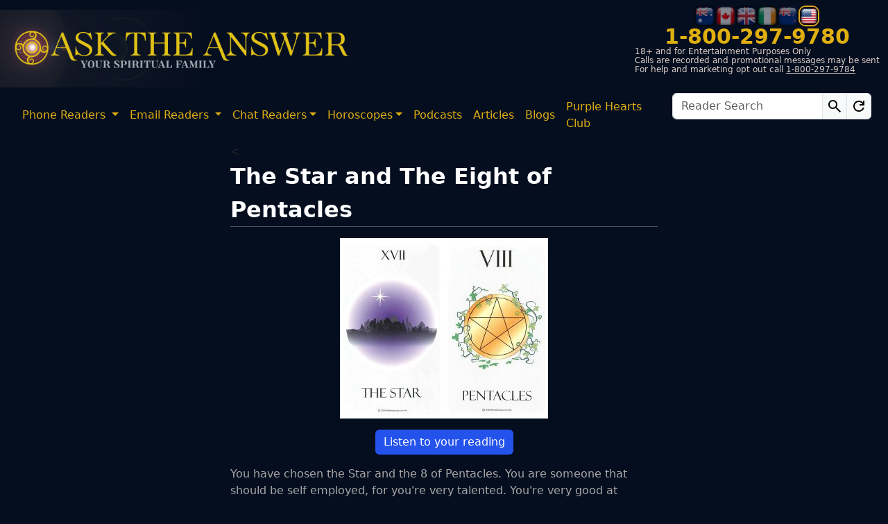

--- FILE ---
content_type: text/html; charset=utf-8
request_url: https://www.asktheanswer.com/free-tarot-reading/The-Star-and-The-Eight-of-Pentacles
body_size: 23935
content:



<!DOCTYPE html>

<html lang="en">
<head><meta charset="utf-8" /><meta http-equiv="X-UA-Compatible" content="IE=edge" /><meta name="viewport" content="width=device-width, initial-scale=1" /><meta name="SKYPE_TOOLBAR" content="SKYPE_TOOLBAR_PARSER_COMPATIBLE" />
    <link rel="icon" type="image/svg+xml" href="https://d1jmvtsb5r6qz4.cloudfront.net/icons/favicon/favicon.svg" />

    <link rel="shortcut icon" href="https://d1jmvtsb5r6qz4.cloudfront.net/icons/favicon/favicon.ico" type="image/x-icon">
    <link rel="apple-touch-icon" sizes="180x180" href="https://d1jmvtsb5r6qz4.cloudfront.net//icons/favicon/apple-touch-icon.png" />

    <title>
	Free Online Tarot Reading | Instant Answers
</title>

    <script>
        window.dataLayer = window.dataLayer || [];
        dataLayer = [{
            'userId': ''
        }];
        
        function gtag() { dataLayer.push(arguments); }
        //gtag('consent', 'default', {
        //    'ad_user_data': 'denied',
        //    'ad_personalization': 'denied',
        //    'ad_storage': 'denied',
        //    'analytics_storage': 'denied',
        //    'functionality_storage': 'denied',
        //    'personalization_storage': 'denied',
        //    'security_storage': 'granted',
        //    'wait_for_update': 500,
        //});
        gtag('consent', 'default', {
            'ad_user_data': 'denied',
            'ad_personalization': 'denied',
            'ad_storage': 'denied',
            'analytics_storage': 'denied',
            'wait_for_update': 500,
        });
        dataLayer.push({ 'gtm.start': new Date().getTime(), 'event': 'gtm.js' });
    </script>
    <script type="text/javascript"> (function (c, l, a, r, i, t, y) { c[a] = c[a] || function () { (c[a].q = c[a].q || []).push(arguments) }; t = l.createElement(r); t.async = 1; t.src = "https://www.clarity.ms/tag/" + i; y = l.getElementsByTagName(r)[0]; y.parentNode.insertBefore(t, y); })(window, document, "clarity", "script", "rq2kix5hvh"); </script>

    
    <script id="usercentrics-cmp" src="https://web.cmp.usercentrics.eu/ui/loader.js" data-ruleset-id="uZwxd7AGWCpuJe" async></script>

    
    <meta name="description" content='Free Tarot Card Reading at Ask The Answer. Get insight and answers from one of the world&#39;s best tarot readers! Powerful, concise two card tarot spreads.' />
    <meta name="keywords" content='tarot reading, free tarot reading, two card tarot reading, online tarot reading, easy tarot spread, beginners tarot, two tarot' />


    
    <link href="https://d1jmvtsb5r6qz4.cloudfront.net/Content/bootstrap2.min.css" rel="stylesheet" />
    
    <link href="https://d1jmvtsb5r6qz4.cloudfront.net/Content/site/sitemainV31.min.css" rel="stylesheet" />
    
    <link href="https://d1jmvtsb5r6qz4.cloudfront.net/Content/site/mdiconsV13.min.css" rel="stylesheet" />

    
    <link href="https://d1jmvtsb5r6qz4.cloudfront.net/Content/site/emojisV5.min.css" rel="stylesheet" />

    
    



    
    <link rel="preconnect" href="https://d1jmvtsb5r6qz4.cloudfront.net" /><link rel="preconnect" href="https://www.google.com" /><link rel="preconnect" href="https://www.gstatic.com" crossorigin="anonymous" /><link rel="preconnect" href="https://open.spotify.com" /><link rel="preconnect" href="https://www.youtube.com" />


    
    


    
    
    
    
    <script src='https://d1jmvtsb5r6qz4.cloudfront.net/Scripts/lazyload/lazyload.min.js'  integrity="sha384-tjw38MqWJXRnobhELGysCmDRLCg9PbqwJZjfo/7em9JoYnefzgnoZlqfUo7q0tIm" crossorigin="anonymous" crossorigin="anonymous"></script>

    
    
    
    
    
    
    
    <script src="https://www.google.com/recaptcha/api.js" async></script>

    
    
    <script src="https://open.spotify.com/embed/iframe-api/v1" async></script>

    
    
    
    <script src="https://www.youtube.com/iframe_api" async></script>

    
    
    <script>
        (function (n, i, v, r, s, c, x, z) { x = window.AwsRumClient = { q: [], n: n, i: i, v: v, r: r, c: c }; window[n] = function (c, p) { x.q.push({ c: c, p: p }); }; z = document.createElement('script'); z.async = true; z.src = s; document.head.insertBefore(z, document.head.getElementsByTagName('script')[0]); })(
            'cwr',
            'cad20523-6629-4586-8cc3-5cd2aea84f3d',
            '1.0.0',
            'eu-west-2',
            'https://client.rum.us-east-1.amazonaws.com/1.5.x/cwr.js',
            {
                sessionSampleRate: 1,
                guestRoleArn: "arn:aws:iam::448046542506:role/RUM-Monitor-eu-west-2-448046542506-2707221112561-Unauth",
                identityPoolId: "eu-west-2:471572b2-3034-4fc2-bba9-82b77965d7c2",
                endpoint: "https://dataplane.rum.eu-west-2.amazonaws.com",
                telemetries: ["performance", "errors", "http"],
                allowCookies: true,
                enableXRay: false
            }
        );
    </script>
    <script>
        (function (w, d, s, l, i) { w[l] = w[l] || []; w[l].push({ 'gtm.start': new Date().getTime(), event: 'gtm.js' }); var f = d.getElementsByTagName(s)[0], j = d.createElement(s), dl = l != 'dataLayer' ? '&l=' + l : ''; j.async = true; j.src = 'https://www.googletagmanager.com/gtm.js?id=' + i + dl; j.crossOrigin = 'anonymous'; f.parentNode.insertBefore(j, f); })(window, document, 'script', 'dataLayer', 'GTM-M3X5KM2');
    </script>
    </head>
<body>
    
    
    <noscript>
        <iframe src='https://www.googletagmanager.com/ns.html?id=GTM-M3X5KM2' height="0" width="0" style="display: none; visibility: hidden"></iframe>
    </noscript>
    <form name="aspnetForm" method="post" action="/free-tarot-reading/The-Star-and-The-Eight-of-Pentacles" id="aspnetForm">
<div>
<input type="hidden" name="__EVENTTARGET" id="__EVENTTARGET" value="" />
<input type="hidden" name="__EVENTARGUMENT" id="__EVENTARGUMENT" value="" />
<input type="hidden" name="__VIEWSTATE" id="__VIEWSTATE" value="m1080GuJ0ce+w7zeoO2XPW/1vaPrgGv/YRIqw4FKAxDUF2PYjH3wK8GVBhjrOPpgGyk42CotiRxgeYx9t1VAX7A12GBqdnPmJoEZ0+Snl5ytGYKgjnYZqzgX3YUwbaviHE0aWlCAYaGsQqePbx2JK+Boe7b4TxXs5OUDhQKWqOtOi9iUE6HCG/8S5bxRpVDqMHIpopghVkSFQ3r6UKGPA6mSHn8qOi4jXr9p6685MBLvdPuXdwcNUWBiB1hCl7ZB6Q8URJ/vt2nID7xhDs+92rIgxWc4CQQZftf3plJ1I1zirEn3G5Y0+3gHj4/JVYPwayx4xW7bFgBV3QIiKXw9gV6Wu/M+Mem4UsXtsiLEf4W3bbnv+t1totx+X7pCf4apRbF+vysTrExOIMPvSaEYa86X5N04YK1PBoM9IU1t3xP0CbolrAhahLlqrt/[base64]/CD/VZHQEdrqIovqce687A89CbTTo6Z4x1lLp2aZozP1ryixJ9P3v94rcSBNQ4U8gfCsQV479CO4hVs9ewH1QGIJZeIZ0b+m2Wdn4OhWK96l3pxZPnB6N/Br/rTHSLoH8iXuHTV3ziAS9b1yYyu12eBKcyey6UEjOBzbuShzsh7l/5fZIWCDATErPVCn0Ngx77M7Zyy2PbLuGYiFam1TppfFLBuiEl7a8WvO0JOdZtkqE8YM03H4+fNeEj5UQiNxUpvB3RDJmntbGFjOnzVlgJn9BrhiYB3hyv8tsHy6UFtPvwoxH3qyr3j0NvOhqTxMEI3ZwvUVWdnfTzMN7BAXrD+Sr3bkun/zwurvDVdfemhwWYztjVX01HplRAp/2AfmG445jniD5xxMf0/e81JXk/2EqoZixvjiM0tdlrndPkOqkHnG4AYML5aSZXNmx/dQJj9aryG0jVT9aANpuPzo17Yy+UcS4ugKqreLbcohb8AGCLtVuHeN7j4W83BXSFJgDGGRSkKSSzXzVdH9uLPjsBE4NtcFJd0GPKWo2VD8V24kCO6LayVsDG4gZMSc2+bfQ4mizkRTGjH4tNiMehnsys/3xV3uziZmOdsrFUHLK2OOVDlxB9veU6lJXd6z1LfVW9jBWUjvyvojeMOixPPNn1LEmHBNe1b6W7T+HB5fEa/v/BJts5lUVEZyGHcQFcgLSTYZ01JN+O1PzZds3Rxhq37porrgDP9yHrwPqgQ6Uoclt2FaXWjKgmV8zLehuG0OTHmGGhHVxZkB+kBCGFbBz9jyV5V/k9gSUP1jdbAQ/V0THWAo/yzXA3zqh5nNB/pzeDD4rRATwsqvrFjzXttLLAfaDf+Vx0zZGIRLn6tsuonUdrxLdlREaQqppJMyIlUuy/Qf12genPTs1czh+RuntheSJE4pxonTHtPiAHDReJJrThf9WR9sPQKG3wKrUYBSHb3tOITBxipvzNwf+H3fDw393Ab284VGlyYp1RKSTu6celjhBtFFJ4b0Rx83BC0fHm/sg+nclBepToUeHYMKLwbAhvyc5ij+NX9HD8z8l2nc1dON68At58K/j/POnX3vc97rtUVay4wD0eqJcuKLM3ecpnrGt+KynwvKPK7HgMxETW1ZpvVCMPWSbLQDiAi8QG6rWlyzk7piFkPzk842EprqOPNQVKcP+sRpBdNw83p7EzhwMqzB4ay0/e4ctcQumgYrsJb+P75SdSrSPduQlUmY/NtzSniXG02AVD/7xj3CBdoK65uvRjOOYkc4NqWvqR9cf+LyBkIL1eIR81dWGdnEJN83feEdsvmo+50DEFY+WA518fGiWKy+klRpFWUuKrLnUrk2xOzel+AzpR8bLPYP27Bo2Xqfw5y0X7d9m53VicXzSSQIK9Qw8IFrV2/htNYRMZgpQ0JdJHgER2kwW0l82xO1Zn/pBj6/3Ip0zweu6aWof9KmhAoX+zAcJ8E9jO/Bf/chV99JQucvDINKiRiCIWGuaf0BEr87RehE2/GtC1T0uO4WMFwUNI3U2rGz9yZ7S9lfRsy4eY2mKurfhrsT2/uRSOVFyAQExOuYuzIjGKpdC6JIAw7TkRkDxR6PSXvIDx8MAObh4sGSnM7SHclbbh99q1JbJYCy8p8A3tH2OjT34D8UrKk3Cx9GZdaDnn6jYdUt0cmKd3b2uI2RsHoiparKGxRSoY4ToZyBJy9XdVvTL00eCM3n9iB7FF1/DIvD6YsnADu1ZWJS2E6vKXT9qYv/CBo4UBvI7Kb/5W480Omn8rqdDGdHqqtifwb2LLxyWcdOcHVplm17re3HNePXJ2bi9aGLpo8a5RNnCgnWQm8kpZFUWiuUE8efNd+eXrtCqMMfaTbtd3SBj1Hmcwjb6cvwOfiZQFjL+OYh9UoxBpGzAPfk/ipVywdR/bMkz9XT2eu2j/8G+T1BK/[base64]/BY+wUplgjGj5bXzu5gDneXOG9Qy1MgBbhjtV+ESLa2YB86uSxRPgtxV0QlvDUVC/JKQYa9kjbPqL6XzPeFAmZCvkZSnRk1c7kah1yAZq0Qac1WHOpqdNJy7DOgzjZVRviXvt40YclwINlYmo3wBOwYWHBxnLP7c73EcfAuoJBM2Tnuk9ZV2BmzVnmHWgxhrlE4UoxH9Pzlq9YPDqG/14yNNH4NDEV/424dZvn2jDuhU2YcDvpNvg3P6pPkjdDBmnpcUHHBwgAKd5f1VerjQABbcwgWHiLmU/aRcL+nTUWW2mJpnSWthEHpsaGKUpn9qkHhIvfwQiVsB685KI2RoW5+CWLNc/lbqkSK2Ee0R1W8C4m/+dJyk/IKnXTWR1r+PUjWZv3bdiH+SGwsYrmhWsbsouUOog5AAI/YoycEKZIMjceHgAcSazjwRX6osN755N3JZ9ZRaqUuGy8Jb1856RduEEyW3feLz3O3g0sZY+AlOeC50XvYKnYeZZ+UD9jHoEppoGe8QVne0YzczN6U27JXnN3A/ASRy2DhxKcB64tULkKUoSTsMEcSt2KZ1ucavgGED6qP3tndQtwtS+vN5TQlnMhFfmiwMVfwzbZL2mqVDBX2joyYtiIuUXaDy9/ZLng8zNOMR1W089TpttfSLhNU0BMfPdCkJMQEqR3I/thKu580rasGeuX1FRHQcJGJqiwev6S6KAtvZgkeytStYSJBHkW3nYvHD4+pRikdmXsidPZWGU0g7CqRdNR8N3mYRJEder3Qd4ny+CWmaCmMH3nTqQfUgjK+ro+WPz/t/3s57nXBlSsVQGeY3/EYLCuz8ez57gG4YchEGzlnwDUgkXPkAJW06jSx1REetnN6YOLbConC1sNXpd5rWNDhUDscZTQh9QQCTKK2ToHgEDuVsYPTGUbbpvCBQZ7k1ej0LxCgMTTsXX9fHCjkOfVtCsZuHUh0ZX+xiLCPP/CzMTHRnY7X8vcGMb4M5PdI8CgG9GUgynbdv0xSuuJHh9RIOKyqFNCLrjnBdxD9eWbJbjCjlnhHbyNkf32dCKsxwRlG2Uh3d0xYtGLROnvEzde+vxa7x3taPVTNDr1xxpxTw9JtkKDSWt2EAF/cFREY/zqOZea49ENMR7JZiuCvGxPtk7qkmc1FmrCdTZPzvLC5J9cwotegogl+0Li3qrF7HLm1oy/vG6Nbi4Ln9+mXqWjuj7ofXTWrPXSf4Lu7mdT1AnC051u3N4XotGu3tb15N2rQeMT4FoU134+ETCT1jhr0WoyCjnTuqWvPm+KNm317rq4gmC3eOEWPG3BMqfjRnz26ylbDkuwYN815tjEqLTGolP1ioa60/nRYhm7rKTdBYKp1oaKBoy92S555PsLy1ePBEfS+dy6ByY/Yo6MZe3x072KgYtzIVUUiEOVUQXdKCjMLHSBWQXRiy1Lw7RiZw2BeRNBwLSpACtZEZ+0qb0R80hDoLhFuFSwBAl5xS0/0UnmPiBDWBj6kxDO9fuh9M6RpXAFcDATfkggBhQdQgn5avCcN+uj+qVyoc4yWGPt2KkKp7ixvjTdcWkwHpvu6q7Ym/hlCzhgX5KWI8TCuN9+8xq4ygQJmOzAqYLCXcHgWzmtCZQHoDof4UeXp07OJh7giO52z/gwi5LwHtYXp/bd8YiT4+duTUli28M+2uH9ZuTpQLNtoHCnLq/ntx1xiaF90OuEMq04WcbAB57YUbbVSKRgI1z7vkpOmXzCcgqqD9Zqt3viFepj91clr0ar2DYpKy+Odz2nJZT8166mDssaETsgnBDAWbB8yxqCXOtozMjT0pkM21zgdqV3+fLrcLhi90IzLE7otoc+n6/O5qSyjqpcKhuH1T6978qm2VgeLjaTarNjKQi0EKA1i8keyLLjFua5F/3JcH9hN9wiFn1YeT2Hc657waYpMVL9P6qUBfgZmTDnyiXr6+4VfC417LdpY4fBjyI9XnrsS2pLNpFrosPHNhgCKztans0+Dbb6SWX6qm/YS7ED3bjCvIuwI/H9boNoPHS+EojMoPrb7t7zaGkRdZBbAtT6YgVzMiNERQwY5NckYvcLDIl0D2+A+P2CpSVi2Ry7x5EJj4APKU6ekSWBtjd2izb6XeqGgr+7JgNnED8b/FM/D0/SF2Pf81DcP/JiBM4IcjMwUYZOA74hB3Z+UqonPwpvvbKJwAGdNUr2D17pa5PvwY9ZvLLSlyvoN7yryVOfj4uj8xfxT4BHULLOyIIScJInDOQLb8+oBBoe7Vqk+AhJo1/IwGH1HTzTendYxG0seAAnlKJMgfY1C1umTfBQ/zomRkZK45hzHrCGC/S00GZ+0o2KIltrzA2NdFOsN/rW4+5qUQ+/oPkOFwuupncwv1afws5zTZJzkcsFAjDFzj0SHJCR7SDzfnAzGaExAcB8IYVJfo0CzGnlAp7Gc6yJ8NSIVkcrBcJmOQKsQKYN2hKyDkqvYKypPaNAF2TfW42dlCqXw1/Ant01Iw8BpiexgRLnqCfuRSjtHbGMWCIIc0jZYsgfl3g3O3fxN6wM8O0O5ZyVvWpOSDIl2KnIAM72vuc0fxHvhb3vzQvSaB6WPh7fANh8IKp7ATrKJ4FN72xEfFOUAr2yu5ks7/SLz9lumgNMoh2sHc/nYWVdtCM/iKyi8V+fErpLLMkM2I55OOGPqIfGtSHKV/7C2QxblRSZ3Ug078Ir/xo1BTXGiom+NuSeLaPbBEQc16YApHeVrEcXpz7UrHScdpeRKj9xJYaqpZz8eeY2co5Z9Ai1geP+EhVWdR3OsCo7QustsaLaEX3WOiNjUmo9o82qF24dN7j4Z9/+8F+k+OaTLWT9tTBFC4RbKbI/9LTFeWqw71quU0Fg9kCc9F0ysEEUQZ5LfcH7dq1nbw6jJpMzP5bkywSeafuiUTWJzd3qiFR6VfuroneCMNpv5Dwc6XL69bT71mgdOZ+u4WTszRCdc/RBg42FSejB6BPnibAQPh+MvBa0wyUGN/EmytRHojaXtOicOTLOSpK64l35TYKaGDeSpd4BhzmMz+MCK5PVj+7yC285vchemDTUS+cOXhV7aBKh+K6XEdAnwpYXYO5pEtgukoUv+2oTAmCbuGh7TFEI2myNmokMDlG+bB5i2pDdL7r+TP0iLQ/EDndBHUh/iABmJ5+u0rrmse9ZdS5RFCCoCIUKk4+nDdROMaCv1eVCUpCN63oMqYPgQRLhyCOOIctlGUt8Rsa+iKkUYHxyJ622gBqzNLCQ2L/r4xpPsPJ9MuVL9dAC86FqZaJzZTzMftfYhILGWevr3FzSMYvy20+vppEYEYBU2G0PGINDLiTNtVtEKzqrvwUlV4TdHG+N/CVhHEz2f6YCpYjP8A+CoBOp1y880JhWtc2TD8Ej5h8EhTLvhbC2ipegjwVuc4tTh81zUVgmRylWFSxNST6/s/NecLuaA==" />
</div>

<script type="text/javascript">
//<![CDATA[
var theForm = document.forms['aspnetForm'];
if (!theForm) {
    theForm = document.aspnetForm;
}
function __doPostBack(eventTarget, eventArgument) {
    if (!theForm.onsubmit || (theForm.onsubmit() != false)) {
        theForm.__EVENTTARGET.value = eventTarget;
        theForm.__EVENTARGUMENT.value = eventArgument;
        theForm.submit();
    }
}
//]]>
</script>


<script src="/WebResource.axd?d=pynGkmcFUV13He1Qd6_TZOvBj0WSAVi3MobdgsjbSvdi9tq4J0XPDwMBWeheaY3_zs6QPY5or8n44Z7LmFYH5A2&amp;t=638901536248157332" type="text/javascript"></script>


<script src="/ScriptResource.axd?d=NJmAwtEo3Ipnlaxl6CMhvlI2N4Huum3MVr57uMaYLc6P0u_qEA6jONpm6r5mXWMXFD7wui_p-Fa-PcaMpZdAYP8NqkXyRFg_MBs66kjg2joVKeq59pJ0lAb8Atws8j6WF56C6TAtSYiI6MAB_ioDSHf0ql7NMLkB_Kr-K43mO7E1&amp;t=5c0e0825" type="text/javascript"></script>
<script src="/ScriptResource.axd?d=dwY9oWetJoJoVpgL6Zq8OBZfDx7tn8hcZa2mOYpiIw_7H9IXpyacR-f_XEc7JiXQNYkO68D1y5KZ803S2F7K5vXjPcWA1tRdppWYQ77d_DJqkU5iZ3vf3yko9WPttSURIf3R3vC5nF3yAC9TmEVqTjxl9mQm_MwJHXfafSLHHdo1&amp;t=5c0e0825" type="text/javascript"></script>
<div>

	<input type="hidden" name="__VIEWSTATEGENERATOR" id="__VIEWSTATEGENERATOR" value="0B977F45" />
	<input type="hidden" name="__EVENTVALIDATION" id="__EVENTVALIDATION" value="sjY5FBlMSrj8FZBDYYrSZpWFrTeA3LBMrZRlCSYJpSfqkp1kZs/dy9omvmviVtOcPpdjn/WLFApiFBM5gewIxLSm/eYp+vrgdJhbCvvj7rxoFVhZZc56EueFgGrWafQ+bukQuZkXKJxTk3a6zXmamXPeukTrpW2VU5te8CP8ia//Omy2UEXJQRFcz9TEEoqIn5UVZsEbJ5Q4xhgk/yrdfWBRc8iT+cN4f52Ai01jGymorc2slK5AQvAylMjm5bpdfcvO9f4e4K39Wom0BSaZATiCDJrmmjy8dsHe16CkJ7PuGBOeHCYdj++ETv02pQnJqVSEqhUAY2c+fSI+eTHkpk1YLIMvK62dgH0t4nqQGUg5II659P5a4egosre96SBp" />
</div>
        
        <script type="text/javascript">
//<![CDATA[
Sys.WebForms.PageRequestManager._initialize('ctl00$ScriptManagerMaster', 'aspnetForm', ['tctl00$NavMainPanel','','tctl00$NavMobOffcanvasPanel','','tctl00$PageContent$PnlUpdRegister','','tctl00$NavBarMobBottom$PnlUpdNavBarMobBot','','tctl00$ModalLoginRegister$PnlUpdLoginRegModal','','tctl00$ModalAddNumber$PnlUpdAddNumberModal','','tctl00$PageModals$ModalAudio$PnlUpdAudioModal',''], ['ctl00$PageContent$BtnTwoCardAudio','','ctl00$NavMain','','ctl00$NavMobOffcanvas',''], [], 90, 'ctl00');
//]]>
</script>

        <div class="container-fluid position-sticky top-0 start-0 mainheader">
            
            <div class="row">
                
                <div class="col-md-6 col-xl-5 col-xxl-5 ps-0 position-relative d-none d-md-flex">
                    <a id="ctl00_HypSiteLogo" href="/home">
                        <picture>
                            <source media="(max-width: 767px)" srcset='https://d1jmvtsb5r6qz4.cloudfront.net/img/logos/ata_moblogo_V9.png'>
                            <source media="(min-width: 768px)" srcset='https://d1jmvtsb5r6qz4.cloudfront.net/img/logos/ata_logo_V7.png'>
                            <img src='https://d1jmvtsb5r6qz4.cloudfront.net/img/logos/ata_logo_V7.png'
                                alt='Ask The Answer'
                                title='Ask The Answer'
                                class="img-fluid mainlogo">
                        </picture>
                    </a>
                    
                </div>
                <div class="col-xl-2 col-xxl-4 d-none d-xl-flex">
                    <div class="d-flex flex-column justify-content-center align-items-center row-gap-1 d-none mainad">
                        
                        
                        <div class="d-flex align-items-center mainadstrap">Trusted Guidance Since 2008</div>
                        
                        <div class="d-flex align-items-center mainadfoot"><q>growing stronger with every connection!</q></div>
                    </div>
                </div>
                
                <div class="col-md-6 col-xl-5 col-xxl-3 d-none d-md-flex">
                    
                    





<div class="d-flex flex-column align-items-end mt-2 ms-auto">
    <div class="d-flex column-gap-3 align-self-center">
        
        <a href='/home?country=au' class="countryflags">
            <img class=''
                width="30"
                height="30"
                src='https://d1jmvtsb5r6qz4.cloudfront.net/img/flags/au30.png'
                alt='Australia'
                title='Australia' />
        </a>
    
        <a href='/home?country=ca' class="countryflags">
            <img class=''
                width="30"
                height="30"
                src='https://d1jmvtsb5r6qz4.cloudfront.net/img/flags/ca30.png'
                alt='Canada'
                title='Canada' />
        </a>
    
        <a href='/home?country=gb' class="countryflags">
            <img class=''
                width="30"
                height="30"
                src='https://d1jmvtsb5r6qz4.cloudfront.net/img/flags/gb30.png'
                alt='United Kingdom'
                title='United Kingdom' />
        </a>
    
        <a href='/home?country=ie' class="countryflags">
            <img class=''
                width="30"
                height="30"
                src='https://d1jmvtsb5r6qz4.cloudfront.net/img/flags/ie30.png'
                alt='Republic of Ireland'
                title='Republic of Ireland' />
        </a>
    
        <a href='/home?country=nz' class="countryflags">
            <img class=''
                width="30"
                height="30"
                src='https://d1jmvtsb5r6qz4.cloudfront.net/img/flags/nz30.png'
                alt='New Zealand'
                title='New Zealand' />
        </a>
    
        <a href='/home?country=us' class="countryflags">
            <img class='activecountry'
                width="30"
                height="30"
                src='https://d1jmvtsb5r6qz4.cloudfront.net/img/flags/us30.png'
                alt='United States'
                title='United States' />
        </a>
    

    </div>
    <div class="align-self-center telcont">
        <div class="telnumber">
            <a id="ctl00_numPanel_lnkCcNumber" href="tel:18002979780">1-800-297-9780</a>
        </div>
    </div>
    <div class="teltermscont">
        <div class="telterms">18+ and for Entertainment Purposes Only</div>
        <div class="telterms">Calls are recorded and promotional messages may be sent</div>
        <div class="telterms">
            For help and marketing opt out call 
        <a id="ctl00_numPanel_lnkGeneralHelpline" href="tel:18002979784">1-800-297-9784</a>
        </div>
    </div>
</div>

                </div>
            </div>

            
            
            <div id="ctl00_NavMainPanel">
	
                    


<nav class="main-nav navbar navbar-expand d-none d-md-flex">
    <div class="container-fluid">
        <ul class="navbar-nav main-nav-left">
            <li class="nav-item dropdown">
                <a href="#" class="nav-link dropdown-toggle" data-bs-toggle="dropdown" role="button">Phone Readers </a>
                <ul class="dropdown-menu">
                    <li><a class="dropdown-item" href="/phone-readers">All</a></li>
                    <li>
                        <hr class="dropdown-divider">
                    </li>
                    <li><a class="dropdown-item" href="/phone-readers/tarot">Tarot</a></li>
                    <li><a class="dropdown-item" href="/phone-readers/psychic">Psychics</a></li>
                    <li><a class="dropdown-item" href="/phone-readers/clairvoyant">Clairvoyants</a></li>
                    <li><a class="dropdown-item" href="/phone-readers/medium">Mediums</a></li>
                    <li><a class="dropdown-item" href="/phone-readers/angel-cards">Angel Cards</a></li>
                    <li><a class="dropdown-item" href="/phone-readers/spirit-coach">Spirit Coach</a></li>
                    <li><a class="dropdown-item" href="/phone-readers/runes">Runes</a></li>
                    <li><a class="dropdown-item" href="/phone-readers/astrology">Astrology</a></li>
                </ul>
            </li>
            <li class="nav-item dropdown">
                <a href="#" class="nav-link dropdown-toggle" data-bs-toggle="dropdown" role="button">Email Readers </a>
                <ul class="dropdown-menu">
                    <li><a class="dropdown-item" href="/email">All</a></li>
                    <li>
                        <hr class="dropdown-divider">
                    </li>
                    <li><a class="dropdown-item" href="/email/tarot">Tarot</a></li>
                    <li><a class="dropdown-item" href="/email/psychic">Psychics</a></li>
                    <li><a class="dropdown-item" href="/email/clairvoyant">Clairvoyants</a></li>
                    <li><a class="dropdown-item" href="/email/medium">Mediums</a></li>
                    <li><a class="dropdown-item" href="/email/angel-cards">Angel Cards</a></li>
                    <li><a class="dropdown-item" href="/email/spirit-coach">Spirit Coach</a></li>
                    <li><a class="dropdown-item" href="/email/runes">Runes</a></li>
                    <li><a class="dropdown-item" href="/email/astrology">Astrology</a></li>
                </ul>
            </li>
            <li class="nav-item dropdown">
                <a href="#" class="nav-link dropdown-toggle" data-bs-toggle="dropdown" role="button">
                    Chat Readers</a>
                <ul class="dropdown-menu">
                    <li><a class="dropdown-item" href="/im">All</a></li>
                    <li>
                        <hr class="dropdown-divider">
                    </li>
                    <li><a class="dropdown-item" href="/im/tarot">Tarot</a></li>
                    <li><a class="dropdown-item" href="/im/psychic">Psychics</a></li>
                    <li><a class="dropdown-item" href="/im/clairvoyant">Clairvoyants</a></li>
                    <li><a class="dropdown-item" href="/im/medium">Mediums</a></li>
                    <li><a class="dropdown-item" href="/im/angel-cards">Angel Cards</a></li>
                    <li><a class="dropdown-item" href="/im/spirit-coach">Spirit Coach</a></li>
                    <li><a class="dropdown-item" href="/im/runes">Runes</a></li>
                    <li><a class="dropdown-item" href="/im/astrology">Astrology</a></li>
                </ul>
            </li>
            
            <li id="ctl00_NavMain_navhoroscopes" class="nav-item dropdown d-none d-xl-block navhide">
                <a href="#" class="nav-link dropdown-toggle" data-bs-toggle="dropdown" role="button">Horoscopes</a>
                <ul class="dropdown-menu">
                    <li><a class="dropdown-item" href="/horoscopes">Global Forecast</a></li>
                    <li>
                        <hr class="dropdown-divider">
                    </li>
                    <li><a class="dropdown-item d-flex column-gap-2" href="/aries"><i class="zodiacsvgnav mdi_icon mdi_aries"></i>Aries</a></li>
                    <li><a class="dropdown-item d-flex column-gap-2" href="/taurus"><i class="zodiacsvgnav mdi_icon mdi_taurus"></i>Taurus</a></li>
                    <li><a class="dropdown-item d-flex column-gap-2" href="/gemini"><i class="zodiacsvgnav mdi_icon mdi_gemini"></i>Gemini</a></li>
                    <li><a class="dropdown-item d-flex column-gap-2" href="/cancer"><i class="zodiacsvgnav mdi_icon mdi_cancer"></i>Cancer</a></li>
                    <li><a class="dropdown-item d-flex column-gap-2" href="/leo"><i class="zodiacsvgnav mdi_icon mdi_leo"></i>Leo</a></li>
                    <li><a class="dropdown-item d-flex column-gap-2" href="/virgo"><i class="zodiacsvgnav mdi_icon mdi_virgo"></i>Virgo</a></li>
                    <li><a class="dropdown-item d-flex column-gap-2" href="/libra"><i class="zodiacsvgnav mdi_icon mdi_libra"></i>Libra</a></li>
                    <li><a class="dropdown-item d-flex column-gap-2" href="/scorpio"><i class="zodiacsvgnav mdi_icon mdi_scorpio"></i>Scorpio</a></li>
                    <li><a class="dropdown-item d-flex column-gap-2" href="/sagittarius"><i class="zodiacsvgnav mdi_icon mdi_sagittarius"></i>Sagittarius</a></li>
                    <li><a class="dropdown-item d-flex column-gap-2" href="/capricorn"><i class="zodiacsvgnav mdi_icon mdi_capricorn"></i>Capricorn</a></li>
                    <li><a class="dropdown-item d-flex column-gap-2" href="/aquarius"><i class="zodiacsvgnav mdi_icon mdi_aquarius"></i>Aquarius</a></li>
                    <li><a class="dropdown-item d-flex column-gap-2" href="/pisces"><i class="zodiacsvgnav mdi_icon mdi_pisces"></i>Pisces</a></li>
                </ul>
            </li>
            <li class="nav-item d-none d-xl-block navhide"><a class="nav-link" href="/podcasts">Podcasts</a></li>
            <li class="nav-item d-none d-xl-block navhide"><a class="nav-link" href="/articles">Articles</a></li>
            <li class="nav-item d-none d-xl-block navhide"><a class="nav-link" href="/blogs">Blogs</a></li>
            <li class="nav-item dropdown d-none d-md-block d-xl-none navhide">
                <a href="#" class="nav-link dropdown-toggle" data-bs-toggle="dropdown" role="button">All Content</a>
                <ul class="dropdown-menu">
                    <li><a class="dropdown-item" href="/horoscopes">Horoscopes</a></li>
                    <li><a class="dropdown-item" href="/podcasts">Podcasts</a></li>
                    <li><a class="dropdown-item" href="/articles">Articles</a></li>
                    <li><a class="dropdown-item" href="/blogs">Blogs</a></li>
                </ul>
            </li>
        </ul>
        
        <ul class="navbar-nav main-nav-right" style="gap: 10px;">
            <li class="nav-item">
                <a onclick="OpenModal(&#39;#modalloginreg&#39;);" id="ctl00_NavMain_lnkLogin" class="nav-link" href="javascript:WebForm_DoPostBackWithOptions(new WebForm_PostBackOptions(&quot;ctl00$NavMain$lnkLogin&quot;, &quot;&quot;, true, &quot;&quot;, &quot;&quot;, false, true))">Purple Hearts Club</a>
                
            </li>
            <li class="d-none d-lg-block">
                <div id="ctl00_NavMain_searchBoxMain_searchpanel" onkeypress="javascript:return WebForm_FireDefaultButton(event, &#39;ctl00_NavMain_searchBoxMain_btnSearch&#39;)">
		
    <div class="input-group">
        
        
        <input name="inputSearch" class="form-control" placeholder="Reader Search" type="text" autocomplete="one-time-code" />
        <span class="input-group-text" style="padding:0;">
            <a id="ctl00_NavMain_searchBoxMain_btnSearch" class="btn btn-light sb-link" href="javascript:WebForm_DoPostBackWithOptions(new WebForm_PostBackOptions(&quot;ctl00$NavMain$searchBoxMain$btnSearch&quot;, &quot;&quot;, true, &quot;&quot;, &quot;&quot;, false, true))"><i class="material-symbols-outlined md_search"></i></a>
            </span>
        <span class="input-group-text" style="padding:0;">
            <a id="ctl00_NavMain_searchBoxMain_btnReset" class="btn btn-light sb-link" href="javascript:WebForm_DoPostBackWithOptions(new WebForm_PostBackOptions(&quot;ctl00$NavMain$searchBoxMain$btnReset&quot;, &quot;&quot;, true, &quot;&quot;, &quot;&quot;, false, true))"><i class="material-symbols-outlined md_refresh"></i></a>
        </span>
    </div>

	</div>

            </li>
            <li class="d-none d-md-block d-lg-none">
                <a class="nav-link" data-bs-toggle="collapse" href="#tabletsearch">Search</a>
            </li>
        </ul>
    </div>
</nav>
<div id="tabletsearch" class="collapse">
    <div id="ctl00_NavMain_searchBoxCollapse_searchpanel" onkeypress="javascript:return WebForm_FireDefaultButton(event, &#39;ctl00_NavMain_searchBoxCollapse_btnSearch&#39;)">
		
    <div class="input-group">
        
        
        <input name="inputSearch" class="form-control" placeholder="Reader Search" type="text" autocomplete="one-time-code" />
        <span class="input-group-text" style="padding:0;">
            <a id="ctl00_NavMain_searchBoxCollapse_btnSearch" class="btn btn-light sb-link" href="javascript:WebForm_DoPostBackWithOptions(new WebForm_PostBackOptions(&quot;ctl00$NavMain$searchBoxCollapse$btnSearch&quot;, &quot;&quot;, true, &quot;&quot;, &quot;&quot;, false, true))"><i class="material-symbols-outlined md_search"></i></a>
            </span>
        <span class="input-group-text" style="padding:0;">
            <a id="ctl00_NavMain_searchBoxCollapse_btnReset" class="btn btn-light sb-link" href="javascript:WebForm_DoPostBackWithOptions(new WebForm_PostBackOptions(&quot;ctl00$NavMain$searchBoxCollapse$btnReset&quot;, &quot;&quot;, true, &quot;&quot;, &quot;&quot;, false, true))"><i class="material-symbols-outlined md_refresh"></i></a>
        </span>
    </div>

	</div>

</div>


                
</div>
        </div>
        
        <div id="ctl00_NavMobOffcanvasPanel">
	
                



<nav class="mobofnav navbar navbar-expand fixed-top d-md-none" style="padding-top: 0; padding-bottom: 0;">
    <div class="container-fluid justify-content-start" style="gap: 10px; padding-left: 0;">
        <a id="ctl00_NavMobOffcanvas_HLLogo" class="navbar-brand me-auto" href="/home" style="padding: 0;"><img src="https://d1jmvtsb5r6qz4.cloudfront.net/img/logos/ata_moblogo_V9.png" id="ctl00_NavMobOffcanvas_NavMobileLogo" class="img-fluid" width="200" height="50" alt="Ask The Answer" Title="Ask The Answer" /></a>
        <div id="ctl00_NavMobOffcanvas_PnlCountry">
		
            <div id="ctl00_NavMobOffcanvas_countryDropdown_PnlActiveCountry">
			
    
    <button class="navbar-toggler" type="button" data-bs-toggle="collapse" href="#countrylist" style="border: none; padding-top: 2px; padding-bottom: 2px">
        <div class="countryflags">
            <img src="https://d1jmvtsb5r6qz4.cloudfront.net/img/flags/us30.png" id="ctl00_NavMobOffcanvas_countryDropdown_ImgFlag" class="activecountry" width="30" height="30" />
        </div>
    </button>

		</div>



<div class="main-nav" style="position: fixed; top: 66px;">
    <div class="dropdown-menu collapse" id="countrylist">
        <div>Site Locale:-</div>
        <hr class="dropdown-divider">
        
                        <a class="dropdown-item" href='/home?country=au'>Australia</a>
            
                        <a class="dropdown-item" href='/home?country=ca'>Canada</a>
            
                        <a class="dropdown-item" href='/home?country=nz'>New Zealand</a>
            
                        <a class="dropdown-item" href='/home?country=ie'>Republic of Ireland</a>
            
                        <a class="dropdown-item" href='/home?country=gb'>United Kingdom</a>
            
                        <a class="dropdown-item" href='/home?country=us'>United States</a>
            
    </div>
</div>
        
	</div>
        <div id="ctl00_NavMobOffcanvas_PnlMobSearchIcon">
		
            <button type="button" class="navbar-toggler" id="mobsearchshow" onclick="MobSearchShow(this)" data-bs-toggle="collapse" href="#mobsearch">
                <i class="material-symbols-outlined md_zoom_in"></i>
            </button>
        
	</div>
        
        <button class="navbar-toggler" type="button" data-bs-toggle="offcanvas" data-bs-target="#offcanvasMobnav">
            <i class="material-symbols-outlined md_menu"></i>
        </button>

    </div>
</nav>
<div id="mobsearch" class="collapse">
    <div id="ctl00_NavMobOffcanvas_searchBoxMob_searchpanel" onkeypress="javascript:return WebForm_FireDefaultButton(event, &#39;ctl00_NavMobOffcanvas_searchBoxMob_btnSearch&#39;)">
		
    <div class="input-group">
        
        
        <input name="inputSearch" class="form-control" placeholder="Reader Search" type="text" autocomplete="one-time-code" />
        <span class="input-group-text" style="padding:0;">
            <a id="ctl00_NavMobOffcanvas_searchBoxMob_btnSearch" class="btn btn-light sb-link" href="javascript:WebForm_DoPostBackWithOptions(new WebForm_PostBackOptions(&quot;ctl00$NavMobOffcanvas$searchBoxMob$btnSearch&quot;, &quot;&quot;, true, &quot;&quot;, &quot;&quot;, false, true))"><i class="material-symbols-outlined md_search"></i></a>
            </span>
        <span class="input-group-text" style="padding:0;">
            <a id="ctl00_NavMobOffcanvas_searchBoxMob_btnReset" class="btn btn-light sb-link" href="javascript:WebForm_DoPostBackWithOptions(new WebForm_PostBackOptions(&quot;ctl00$NavMobOffcanvas$searchBoxMob$btnReset&quot;, &quot;&quot;, true, &quot;&quot;, &quot;&quot;, false, true))"><i class="material-symbols-outlined md_refresh"></i></a>
        </span>
    </div>

	</div>

</div>

<div class="offcanvas offcanvas-start offmobnav" data-bs-scroll="true" tabindex="-1" id="offcanvasMobnav">
    <div class="offcanvas-body">
        <div class="position-relative offmobhead">
            <div class="d-flex justify-content-end align-items-center">
                <div class="offnav-text">Close Menu</div>
                <div class="offnav-icon"><i class="material-symbols-outlined md_close"></i></div>
            </div>
            <a class="stretched-link" data-bs-dismiss="offcanvas"></a>
        </div>
        <div class="d-flex flex-column offmobbody">
            <div class="d-flex flex-column row-gap-2">
                
                <div id="ctl00_NavMobOffcanvas_PnlLoginMob" class="position-relative offnav-pagelink">
		
                    <div class="offnav-icon"><i class="material-symbols-outlined md_login"></i></div>
                    <div class="offnav-text">Purple Hearts Club Login</div>
                    <a onclick="OpenModal(&#39;#modalloginreg&#39;);" id="ctl00_NavMobOffcanvas_lnkLoginMob" class="stretched-link" href="javascript:WebForm_DoPostBackWithOptions(new WebForm_PostBackOptions(&quot;ctl00$NavMobOffcanvas$lnkLoginMob&quot;, &quot;&quot;, true, &quot;&quot;, &quot;&quot;, false, true))"></a>
                
	</div>
                
                
                
                <div class="position-relative offnav-pagelink">
                    <div class="offnav-icon"><i class="material-symbols-outlined md_home"></i></div>
                    <div class="offnav-text">Ask The Answer Home</div>
                    <a class="stretched-link" href="/home"></a>
                </div>
                <div class="position-relative offnav-pagelink">
                    <div class="offnav-icon"><i class="material-symbols-outlined md_call"></i></div>
                    <div class="offnav-text">Phone Readers</div>
                    <a class="stretched-link" href="/phone-readers"></a>
                </div>
                <div class="position-relative offnav-pagelink">
                    <div class="offnav-icon"><i class="material-symbols-outlined md_mail"></i></div>
                    <div class="offnav-text">Email Readers</div>
                    <a class="stretched-link" href="/email"></a>
                </div>
                <div class="position-relative offnav-pagelink">
                    <div class="offnav-icon"><i class="material-symbols-outlined md_forum"></i></div>
                    <div class="offnav-text">
                        Chat Readers
                    </div>
                    <a class="stretched-link" href="/im"></a>
                </div>
                <div class="position-relative offnav-pagelink">
                    <div class="offnav-icon"><i class="material-symbols-outlined md_quiz"></i></div>
                    <div class="offnav-text">Match Quiz</div>
                    <a class="stretched-link" href="/match"></a>
                </div>
                <div class="position-relative offnav-pagelink">
                    <div class="offnav-icon"><i class="material-symbols-outlined md_podcasts"></i></div>
                    <div class="offnav-text">Podcasts</div>
                    <a class="stretched-link" href="/podcasts"></a>
                </div>
                <div class="position-relative offnav-pagelink">
                    <div class="offnav-icon"><i class="material-symbols-outlined md_planet"></i></div>
                    <div class="offnav-text">Horoscopes</div>
                    <a class="stretched-link" href="/horoscopes"></a>
                </div>
                <div class="position-relative offnav-pagelink">
                    <div class="offnav-icon"><i class="material-symbols-outlined md_article"></i></div>
                    <div class="offnav-text">Articles</div>
                    <a class="stretched-link" href="/articles"></a>
                </div>
                <div class="position-relative offnav-pagelink">
                    <div class="offnav-icon"><i class="material-symbols-outlined md_rss_feed"></i></div>
                    <div class="offnav-text">Blogs</div>
                    <a class="stretched-link" href="/blogs"></a>
                </div>
                <div class="position-relative offnav-pagelink">
                    <div class="offnav-icon"><i class="material-symbols-outlined md_help"></i></div>
                    <div class="offnav-text">Help and FAQs</div>
                    <a class="stretched-link" href="/help" rel="nofollow"></a>
                </div>
                <div class="position-relative offnav-pagelink">
                    <div class="offnav-icon"><i class="material-symbols-outlined md_contact_support"></i></div>
                    <div class="offnav-text">Contact Us</div>
                    <a class="stretched-link" href="/contact" rel="nofollow"></a>
                </div>
                <div class="position-relative offnav-pagelink">
                    <div class="offnav-icon"><i class="material-symbols-outlined md_how_to_reg"></i></div>
                    <div class="offnav-text">New Reader Registration</div>
                    <a class="stretched-link" href="/advisers" rel="nofollow"></a>
                </div>
            </div>
            <div class="d-flex flex-column row-gap-2 mt-auto mb-auto">
                <div class="offmobblock">
                    
                    <div class="offmobblocktitle mb-2">Site Locale</div>
                    <div class="d-flex justify-content-around">
                        
        <a href='/home?country=au' class="countryflags">
            <img class=''
                width="30"
                height="30"
                src='https://d1jmvtsb5r6qz4.cloudfront.net/img/flags/au30.png'
                alt='Australia'
                title='Australia' />
        </a>
    
        <a href='/home?country=ca' class="countryflags">
            <img class=''
                width="30"
                height="30"
                src='https://d1jmvtsb5r6qz4.cloudfront.net/img/flags/ca30.png'
                alt='Canada'
                title='Canada' />
        </a>
    
        <a href='/home?country=gb' class="countryflags">
            <img class=''
                width="30"
                height="30"
                src='https://d1jmvtsb5r6qz4.cloudfront.net/img/flags/gb30.png'
                alt='United Kingdom'
                title='United Kingdom' />
        </a>
    
        <a href='/home?country=ie' class="countryflags">
            <img class=''
                width="30"
                height="30"
                src='https://d1jmvtsb5r6qz4.cloudfront.net/img/flags/ie30.png'
                alt='Republic of Ireland'
                title='Republic of Ireland' />
        </a>
    
        <a href='/home?country=nz' class="countryflags">
            <img class=''
                width="30"
                height="30"
                src='https://d1jmvtsb5r6qz4.cloudfront.net/img/flags/nz30.png'
                alt='New Zealand'
                title='New Zealand' />
        </a>
    
        <a href='/home?country=us' class="countryflags">
            <img class='activecountry'
                width="30"
                height="30"
                src='https://d1jmvtsb5r6qz4.cloudfront.net/img/flags/us30.png'
                alt='United States'
                title='United States' />
        </a>
    

                    </div>
                </div>
                <div class="offmobblock">
                    <div class="offmobblocktitle mb-2">Connect with us on</div>
                    
<div class="d-flex justify-content-evenly">
    <div class="position-relative sociallink">
        <img src="/assets/icons/facebook/Facebook_Logo_Primary30.png" width="30" height="30" />
        <a class="stretched-link" href="https://www.facebook.com/asktheanswer" target="_blank" rel="nofollow noopener noreferrer"></a>
    </div>
    <div class="position-relative sociallink">
        <img src="/assets/icons/instagram/Instagram_Glyph_White.svg" width="30" height="30" />
        <a class="stretched-link" href="https://www.instagram.com/asktheanswer" target="_blank" rel="nofollow noopener noreferrer"></a>
    </div>
    <div class="position-relative sociallink">
        <img src="/assets/icons/youtube/yt_icon_rgb30.png" width="43" height="30" />
        <a class="stretched-link" href="https://www.youtube.com/user/asktheanswerdotcom" target="_blank" rel="nofollow noopener noreferrer"></a>
    </div>
    <div class="position-relative sociallink">
         <img src="/assets/icons/twitter/logo.svg" width="30" height="30" />
        <a class="stretched-link" href="https://www.twitter.com/asktheanswer" target="_blank" rel="nofollow noopener noreferrer"></a>
    </div>
    <div class="position-relative sociallink">
         <img src="/assets/icons/tiktok/TikTok_Icon_Black_Circle30.png" width="35" height="35" />
        <a class="stretched-link" href="https://www.tiktok.com/@asktheanswer" target="_blank" rel="nofollow noopener noreferrer"></a>
    </div>
</div>
                </div>
            </div>
        </div>
    </div>
</div>









            
</div>

        
        
    <div class="container-fluid mb-5">
        <div class="row justify-content-center">
            <div class="col-xs-12 col-sm-8 col-md-6 col-xxl-5">
                
                <div id="ctl00_PageContent_PnlResult">
	
                    <<div class="sectionhead mb-3">
                        <div class="sectiontitle">
                            The Star and The Eight of Pentacles
                        </div>
                    </div>
                    <div class="d-flex justify-content-center column-gap-3 mb-3">
                        <img id="ctl00_PageContent_MajorCard" class="lazyload" src="https://d1jmvtsb5r6qz4.cloudfront.net/img/cards/17_TheStar.jpg" style="border-width:0px;" />
                        <img id="ctl00_PageContent_MinorCard" class="lazyload" src="https://d1jmvtsb5r6qz4.cloudfront.net/img/cards/Pentacles_08_Eight.jpg" style="border-width:0px;" />
                    </div>
                    <div class="d-flex justify-content-center mb-3">
                        <a id="ctl00_PageContent_BtnTwoCardAudio" class="btn btn-darkblue btncardmodaljs" data-bs-target="#modalaudio" href="javascript:WebForm_DoPostBackWithOptions(new WebForm_PostBackOptions(&quot;ctl00$PageContent$BtnTwoCardAudio&quot;, &quot;&quot;, true, &quot;&quot;, &quot;&quot;, false, true))">Listen to your reading</a>
                    </div>
                    <div class="twocardbody mb-3">
                        <p>
                            You have chosen the Star and the 8 of Pentacles. You are someone that should be self employed, for you're very talented.  You're very good at earning your own money, for you have physical and creative skills that are best involved in any training where you can make a monetary gain.  It's time for you to look at how to learn to make all these wonderful skills pay their dividends for you.  The Star is a card that's about your wishes and your fulfilment of your wishes for it deals with our hopes and aspirations for our world and the principles and ideals that we have within our life.  It's a lucky card where you test new waters very gently.  It links to our social life and the standing that we have within a community, where we keep one foot firmly on land test new waters very, very gently.  It's about what makes you happy and what you've wished for yourself and realising that people do not come along and just grant wishes.  You have to be dedicated and emotionally attached to something that you love and care about and then you have to work hard at it to make your dreams come true.  It's not a case of a magic formula arriving in your lap and making things just turn into what you want.  The 8 of Pentacles is the card of the self employed, it's about making your money via your own skills.  Working alone, training hard, learning to do something, being very skilled and carving out your own future.  You must stand out from the crowd, for you must make sure that you're investment into your project is believing in your own abilities and your own creations.  It's about being optimistic and daring to be different.  The more daring you are the more you'll be noticed for this is a sign of originality and you've approached things with a traditional background but realising that you've breathed some fresh new energy into the project which is what is making you stand out from the crowd.
                        </p>
                    </div>
                    <div class="d-flex justify-content-center mb-3">
                        <a id="ctl00_PageContent_BtnRetry" class="d-flex justify-content-center btn btn-green" href="javascript:WebForm_DoPostBackWithOptions(new WebForm_PostBackOptions(&quot;ctl00$PageContent$BtnRetry&quot;, &quot;&quot;, true, &quot;&quot;, &quot;&quot;, false, true))">Have Another Reading</a>
                    </div>
                
</div>
                <div id="ctl00_PageContent_PnlSocial">
	
                    <div class="twocardbody mb-3">
                        <p><strong>Share your results with friends!</strong></p>
                        <div class="d-flex column-gap-4">
                            <div class="fb-share-button" data-href="https%3a%2f%2fwww.asktheanswer.com%2ffree-tarot-reading%2fThe-Star-and-The-Eight-of-Pentacles" data-layout="button" data-size="large" data-lazy="true"><a target="_blank" href="https://www.facebook.com/sharer/sharer.php?u=https%3a%2f%2fwww.asktheanswer.com%2ffree-tarot-reading%2fThe-Star-and-The-Eight-of-Pentacles&amp;src=sdkpreparse" class="fb-xfbml-parse-ignore"> </a></div>
                            <a href="https://twitter.com/share?ref_src=twsrc%5Etfw" class="twitter-share-button" data-show-count="false" data-size="large"> </a><script async defer src="https://platform.twitter.com/widgets.js" charset="utf-8" ></script>
                        </div>
                    </div>
                
</div>
                <div id="ctl00_PageContent_PnlReaders">
	
                    <div class="sectionhead mb-3">
                        <div class="sectiontitle">Still looking for guidance?</div>
                    </div>
                    <div class="twocardbody mb-3">
                        <p>We're offering new customers a <strong>$20 reading for just $10.</strong> With over 200 dedicated readers covering everything from runes to clairvoyance, you're sure to find the help you need to move forward. To claim your discount code, just follow the link below!</p>
                        <div class="d-flex justify-content-center">
                            <a href='/coupon/687CNB'
                                class="d-flex justify-content-center btn btn-green"><i class="material-symbols-outlined md_handshake"></i>&nbsp;Get Offer</a>
                        </div>
                    </div>
                    <div class="twocardbody mb-3">
                        <p>With over 200 readers you'll be spoilt for choice. To keep things simple, here's some of our customer favourites</p>
                        <div class="twocardscroller">
                            <div class="d-flex column-gap-3">
                                
                                        <div id="ctl00_PageContent_rptReaders_ctl00_Cards" class="cardcont">
                                            <img src="https://d1jmvtsb5r6qz4.cloudfront.net/img/ribbons/blueflick.png" id="ctl00_PageContent_rptReaders_ctl00_CardRibbon" class="lazyload cardribbon" failsrc="" alt="Ribbon" data-src="https://d13uwc2jia4x1e.cloudfront.net/ribbons/customerfavourite.png" />
                                            <div id="ctl00_PageContent_rptReaders_ctl00_CardStatus">
                                                <div class="d-flex justify-content-center align-items-center cardstatus bggreen">
                                                    <span id="ctl00_PageContent_rptReaders_ctl00_CardStatusText">On Until 03:00</span>&nbsp;<span>(EST)</span>
                                                </div>
                                            </div>
                                            <div class="d-flex column-gap-3 cardcontent">
                                                <div class="flex-shrink-0">
                                                    <div id="ctl00_PageContent_rptReaders_ctl00_CardImgCont" class="position-relative cardimgcont mb-2">
                                                        <img class="lazyload rounded cardimg"
                                                            src="https://d1jmvtsb5r6qz4.cloudfront.net/img/ata_symbol100.png"
                                                            failsrc='https://d1jmvtsb5r6qz4.cloudfront.net/img/ata_symbol100.png'
                                                            data-src='https://d13uwc2jia4x1e.cloudfront.net/advisers/16084.jpg'
                                                            alt=' Phone Reader  - Linda H'
                                                            width="104" height="129" />
                                                        <div class="position-absolute top-50 start-50 translate-middle cardimgtext cardimgtext104">View my profile</div>
                                                        <a class="stretched-link"
                                                            href='/Linda-H'
                                                            onclick="dlPush('profile','Linda H')"></a>
                                                    </div>
                                                    <div id="ctl00_PageContent_rptReaders_ctl00_CardNavCont" class="d-flex flex-column row-gap-1 cardnav">
                                                        <div class="position-relative d-flex align-items-center cardnavitem column-gap-1">
                                                            <i class="material-symbols-outlined md_person"></i>
                                                            <div>Profile </div>
                                                            <a class="stretched-link" href='/Linda-H'
                                                                onclick="dlPush('profile','Linda H')"></a>
                                                        </div>
                                                    </div>
                                                </div>
                                                <div class="flex-grow-1 d-flex flex-column row-gap-1">
                                                    <a href="/Linda-H" id="ctl00_PageContent_rptReaders_ctl00_CardName" class="cardname">Linda H</a>
                                                    <div id="ctl00_PageContent_rptReaders_ctl00_CardPin" class="cardpin">PIN:&nbsp;500438</div>
                                                    <div class="position-relative d-flex align-items-center column-gap-1 cardratingnohover">
                                                        <div id="ctl00_PageContent_rptReaders_ctl00_CardBadge" class="badge rounded-pill">11249</div>
                                                        <div style="color: #fff;">Ratings</div>
                                                        <div id="ctl00_PageContent_rptReaders_ctl00_CardStars" class="d-flex column-gap-1">
                                                            <i class="material-symbols-outlined md_star_rate fullstar"></i><i class="material-symbols-outlined md_star_rate fullstar"></i><i class="material-symbols-outlined md_star_rate fullstar"></i><i class="material-symbols-outlined md_star_rate fullstar"></i><i class="material-symbols-outlined md_star_rate fullstar"></i>
                                                        </div>
                                                    </div>
                                                    <p id="ctl00_PageContent_rptReaders_ctl00_CardIntro" class="cardintro">As a Relationship Energy Reader and Cosmic Astrologer, I take you inside your relationships and any situation you find yourself in to determine your b...</p>
                                                </div>
                                            </div>
                                        </div>
                                    
                                        <div id="ctl00_PageContent_rptReaders_ctl01_Cards" class="cardcont">
                                            <img src="https://d1jmvtsb5r6qz4.cloudfront.net/img/ribbons/blueflick.png" id="ctl00_PageContent_rptReaders_ctl01_CardRibbon" class="lazyload cardribbon" failsrc="" alt="Ribbon" data-src="https://d13uwc2jia4x1e.cloudfront.net/ribbons/customerfavourite.png" />
                                            <div id="ctl00_PageContent_rptReaders_ctl01_CardStatus">
                                                <div class="d-flex justify-content-center align-items-center cardstatus bgorange">
                                                    <span id="ctl00_PageContent_rptReaders_ctl01_CardStatusText">In Consultation</span>&nbsp;<span></span>
                                                </div>
                                            </div>
                                            <div class="d-flex column-gap-3 cardcontent">
                                                <div class="flex-shrink-0">
                                                    <div id="ctl00_PageContent_rptReaders_ctl01_CardImgCont" class="position-relative cardimgcont mb-2">
                                                        <img class="lazyload rounded cardimg"
                                                            src="https://d1jmvtsb5r6qz4.cloudfront.net/img/ata_symbol100.png"
                                                            failsrc='https://d1jmvtsb5r6qz4.cloudfront.net/img/ata_symbol100.png'
                                                            data-src='https://d13uwc2jia4x1e.cloudfront.net/advisers/10057.jpg'
                                                            alt=' Phone Reader  - Michaela'
                                                            width="104" height="129" />
                                                        <div class="position-absolute top-50 start-50 translate-middle cardimgtext cardimgtext104">View my profile</div>
                                                        <a class="stretched-link"
                                                            href='/Michaela'
                                                            onclick="dlPush('profile','Michaela')"></a>
                                                    </div>
                                                    <div id="ctl00_PageContent_rptReaders_ctl01_CardNavCont" class="d-flex flex-column row-gap-1 cardnav">
                                                        <div class="position-relative d-flex align-items-center cardnavitem column-gap-1">
                                                            <i class="material-symbols-outlined md_person"></i>
                                                            <div>Profile </div>
                                                            <a class="stretched-link" href='/Michaela'
                                                                onclick="dlPush('profile','Michaela')"></a>
                                                        </div>
                                                    </div>
                                                </div>
                                                <div class="flex-grow-1 d-flex flex-column row-gap-1">
                                                    <a href="/Michaela" id="ctl00_PageContent_rptReaders_ctl01_CardName" class="cardname">Michaela</a>
                                                    <div id="ctl00_PageContent_rptReaders_ctl01_CardPin" class="cardpin">PIN:&nbsp;600627</div>
                                                    <div class="position-relative d-flex align-items-center column-gap-1 cardratingnohover">
                                                        <div id="ctl00_PageContent_rptReaders_ctl01_CardBadge" class="badge rounded-pill">6040</div>
                                                        <div style="color: #fff;">Ratings</div>
                                                        <div id="ctl00_PageContent_rptReaders_ctl01_CardStars" class="d-flex column-gap-1">
                                                            <i class="material-symbols-outlined md_star_rate fullstar"></i><i class="material-symbols-outlined md_star_rate fullstar"></i><i class="material-symbols-outlined md_star_rate fullstar"></i><i class="material-symbols-outlined md_star_rate fullstar"></i><i class="material-symbols-outlined md_star_rate fullstar"></i>
                                                        </div>
                                                    </div>
                                                    <p id="ctl00_PageContent_rptReaders_ctl01_CardIntro" class="cardintro">Ever since I was a young child I have been able to communicate with the spirit world. It was strange at first, but now I understand it’s a gift. When ...</p>
                                                </div>
                                            </div>
                                        </div>
                                    
                                        <div id="ctl00_PageContent_rptReaders_ctl02_Cards" class="cardcont">
                                            
                                            <div id="ctl00_PageContent_rptReaders_ctl02_CardStatus">
                                                <div class="d-flex justify-content-center align-items-center cardstatus bgorange">
                                                    <span id="ctl00_PageContent_rptReaders_ctl02_CardStatusText">In Consultation</span>&nbsp;<span></span>
                                                </div>
                                            </div>
                                            <div class="d-flex column-gap-3 cardcontent">
                                                <div class="flex-shrink-0">
                                                    <div id="ctl00_PageContent_rptReaders_ctl02_CardImgCont" class="position-relative cardimgcont mb-2">
                                                        <img class="lazyload rounded cardimg"
                                                            src="https://d1jmvtsb5r6qz4.cloudfront.net/img/ata_symbol100.png"
                                                            failsrc='https://d1jmvtsb5r6qz4.cloudfront.net/img/ata_symbol100.png'
                                                            data-src='https://d13uwc2jia4x1e.cloudfront.net/advisers/13995.jpg'
                                                            alt=' Phone Reader  - Jackie'
                                                            width="104" height="129" />
                                                        <div class="position-absolute top-50 start-50 translate-middle cardimgtext cardimgtext104">View my profile</div>
                                                        <a class="stretched-link"
                                                            href='/Jackie'
                                                            onclick="dlPush('profile','Jackie')"></a>
                                                    </div>
                                                    <div id="ctl00_PageContent_rptReaders_ctl02_CardNavCont" class="d-flex flex-column row-gap-1 cardnav">
                                                        <div class="position-relative d-flex align-items-center cardnavitem column-gap-1">
                                                            <i class="material-symbols-outlined md_person"></i>
                                                            <div>Profile </div>
                                                            <a class="stretched-link" href='/Jackie'
                                                                onclick="dlPush('profile','Jackie')"></a>
                                                        </div>
                                                    </div>
                                                </div>
                                                <div class="flex-grow-1 d-flex flex-column row-gap-1">
                                                    <a href="/Jackie" id="ctl00_PageContent_rptReaders_ctl02_CardName" class="cardname">Jackie</a>
                                                    <div id="ctl00_PageContent_rptReaders_ctl02_CardPin" class="cardpin">PIN:&nbsp;500285</div>
                                                    <div class="position-relative d-flex align-items-center column-gap-1 cardratingnohover">
                                                        <div id="ctl00_PageContent_rptReaders_ctl02_CardBadge" class="badge rounded-pill">5266</div>
                                                        <div style="color: #fff;">Ratings</div>
                                                        <div id="ctl00_PageContent_rptReaders_ctl02_CardStars" class="d-flex column-gap-1">
                                                            <i class="material-symbols-outlined md_star_rate fullstar"></i><i class="material-symbols-outlined md_star_rate fullstar"></i><i class="material-symbols-outlined md_star_rate fullstar"></i><i class="material-symbols-outlined md_star_rate fullstar"></i><i class="material-symbols-outlined md_star_rate fullstar"></i>
                                                        </div>
                                                    </div>
                                                    <p id="ctl00_PageContent_rptReaders_ctl02_CardIntro" class="cardintro">I have been a Clairvoyant now for over 35 years, and during that time I have done many things to do with Spiritualism. Worked in television doing live...</p>
                                                </div>
                                            </div>
                                        </div>
                                    
                                        <div id="ctl00_PageContent_rptReaders_ctl03_Cards" class="cardcont">
                                            
                                            <div id="ctl00_PageContent_rptReaders_ctl03_CardStatus">
                                                <div class="d-flex justify-content-center align-items-center cardstatus bggreen">
                                                    <span id="ctl00_PageContent_rptReaders_ctl03_CardStatusText">On Until 22:45</span>&nbsp;<span>(EST)</span>
                                                </div>
                                            </div>
                                            <div class="d-flex column-gap-3 cardcontent">
                                                <div class="flex-shrink-0">
                                                    <div id="ctl00_PageContent_rptReaders_ctl03_CardImgCont" class="position-relative cardimgcont mb-2">
                                                        <img class="lazyload rounded cardimg"
                                                            src="https://d1jmvtsb5r6qz4.cloudfront.net/img/ata_symbol100.png"
                                                            failsrc='https://d1jmvtsb5r6qz4.cloudfront.net/img/ata_symbol100.png'
                                                            data-src='https://d13uwc2jia4x1e.cloudfront.net/advisers/10239.jpg'
                                                            alt=' Phone Reader  - Lady Lillith'
                                                            width="104" height="129" />
                                                        <div class="position-absolute top-50 start-50 translate-middle cardimgtext cardimgtext104">View my profile</div>
                                                        <a class="stretched-link"
                                                            href='/Lady-Lillith'
                                                            onclick="dlPush('profile','Lady Lillith')"></a>
                                                    </div>
                                                    <div id="ctl00_PageContent_rptReaders_ctl03_CardNavCont" class="d-flex flex-column row-gap-1 cardnav">
                                                        <div class="position-relative d-flex align-items-center cardnavitem column-gap-1">
                                                            <i class="material-symbols-outlined md_person"></i>
                                                            <div>Profile </div>
                                                            <a class="stretched-link" href='/Lady-Lillith'
                                                                onclick="dlPush('profile','Lady Lillith')"></a>
                                                        </div>
                                                    </div>
                                                </div>
                                                <div class="flex-grow-1 d-flex flex-column row-gap-1">
                                                    <a href="/Lady-Lillith" id="ctl00_PageContent_rptReaders_ctl03_CardName" class="cardname">Lady Lillith</a>
                                                    <div id="ctl00_PageContent_rptReaders_ctl03_CardPin" class="cardpin">PIN:&nbsp;600755</div>
                                                    <div class="position-relative d-flex align-items-center column-gap-1 cardratingnohover">
                                                        <div id="ctl00_PageContent_rptReaders_ctl03_CardBadge" class="badge rounded-pill">3310</div>
                                                        <div style="color: #fff;">Ratings</div>
                                                        <div id="ctl00_PageContent_rptReaders_ctl03_CardStars" class="d-flex column-gap-1">
                                                            <i class="material-symbols-outlined md_star_rate fullstar"></i><i class="material-symbols-outlined md_star_rate fullstar"></i><i class="material-symbols-outlined md_star_rate fullstar"></i><i class="material-symbols-outlined md_star_rate fullstar"></i><i class="material-symbols-outlined md_star_rate fullstar"></i>
                                                        </div>
                                                    </div>
                                                    <p id="ctl00_PageContent_rptReaders_ctl03_CardIntro" class="cardintro">You can talk to me about whatever is on your mind. When people talk, I get sort of a movie in my mind of what is going on which helps me understand wh...</p>
                                                </div>
                                            </div>
                                        </div>
                                    
                                        <div id="ctl00_PageContent_rptReaders_ctl04_Cards" class="cardcont">
                                            
                                            <div id="ctl00_PageContent_rptReaders_ctl04_CardStatus">
                                                <div class="d-flex justify-content-center align-items-center cardstatus bgorange">
                                                    <span id="ctl00_PageContent_rptReaders_ctl04_CardStatusText">In Consultation</span>&nbsp;<span></span>
                                                </div>
                                            </div>
                                            <div class="d-flex column-gap-3 cardcontent">
                                                <div class="flex-shrink-0">
                                                    <div id="ctl00_PageContent_rptReaders_ctl04_CardImgCont" class="position-relative cardimgcont mb-2">
                                                        <img class="lazyload rounded cardimg"
                                                            src="https://d1jmvtsb5r6qz4.cloudfront.net/img/ata_symbol100.png"
                                                            failsrc='https://d1jmvtsb5r6qz4.cloudfront.net/img/ata_symbol100.png'
                                                            data-src='https://d13uwc2jia4x1e.cloudfront.net/advisers/8089.jpg'
                                                            alt=' Phone Reader  - Samara'
                                                            width="104" height="129" />
                                                        <div class="position-absolute top-50 start-50 translate-middle cardimgtext cardimgtext104">View my profile</div>
                                                        <a class="stretched-link"
                                                            href='/Samara'
                                                            onclick="dlPush('profile','Samara')"></a>
                                                    </div>
                                                    <div id="ctl00_PageContent_rptReaders_ctl04_CardNavCont" class="d-flex flex-column row-gap-1 cardnav">
                                                        <div class="position-relative d-flex align-items-center cardnavitem column-gap-1">
                                                            <i class="material-symbols-outlined md_person"></i>
                                                            <div>Profile </div>
                                                            <a class="stretched-link" href='/Samara'
                                                                onclick="dlPush('profile','Samara')"></a>
                                                        </div>
                                                    </div>
                                                </div>
                                                <div class="flex-grow-1 d-flex flex-column row-gap-1">
                                                    <a href="/Samara" id="ctl00_PageContent_rptReaders_ctl04_CardName" class="cardname">Samara</a>
                                                    <div id="ctl00_PageContent_rptReaders_ctl04_CardPin" class="cardpin">PIN:&nbsp;600376</div>
                                                    <div class="position-relative d-flex align-items-center column-gap-1 cardratingnohover">
                                                        <div id="ctl00_PageContent_rptReaders_ctl04_CardBadge" class="badge rounded-pill">3207</div>
                                                        <div style="color: #fff;">Ratings</div>
                                                        <div id="ctl00_PageContent_rptReaders_ctl04_CardStars" class="d-flex column-gap-1">
                                                            <i class="material-symbols-outlined md_star_rate fullstar"></i><i class="material-symbols-outlined md_star_rate fullstar"></i><i class="material-symbols-outlined md_star_rate fullstar"></i><i class="material-symbols-outlined md_star_rate fullstar"></i><i class="material-symbols-outlined md_star_rate fullstar"></i>
                                                        </div>
                                                    </div>
                                                    <p id="ctl00_PageContent_rptReaders_ctl04_CardIntro" class="cardintro">I am a natural Clairvoyant, having had spontaneous images of future events from age 5. I also undertook extensive training 30 years ago to harness the...</p>
                                                </div>
                                            </div>
                                        </div>
                                    
                            </div>
                        </div>
                    </div>
                    <div class="soulcardbody mb-3">
                        <p>Our customers love our readers, and we love to hear their feedback</p>
                        <div class="twocardscroller">
                            <div class="d-flex column-gap-3">
                                
                                        <div class="twocarditem">
                                            <div class="contentcard">
                                                <div class="contentcardbody">
                                                    <div class="d-flex align-items-center contentcardmediatitle">
                                                        <div class="contentcardtitle flex-grow-1 d-flex">
                                                            <div style="color: var(--ata-gold)">Ben</div>
                                                            <div style="font-style: italic; color: #fff;">&nbsp;by&nbsp;Sara</div>
                                                        </div>
                                                        <div class="contentcardtitleright d-flex">
                                                            5&nbsp;<i class="material-symbols-outlined md_star_rate md-fill"></i>
                                                        </div>
                                                    </div>
                                                    <p>Enjoyed the straight talking vibe thank you, sorry I ran out of credit. Sara</p>
                                                </div>
                                            </div>
                                        </div>
                                    
                                        <div class="twocarditem">
                                            <div class="contentcard">
                                                <div class="contentcardbody">
                                                    <div class="d-flex align-items-center contentcardmediatitle">
                                                        <div class="contentcardtitle flex-grow-1 d-flex">
                                                            <div style="color: var(--ata-gold)">Alma</div>
                                                            <div style="font-style: italic; color: #fff;">&nbsp;by&nbsp;User07890</div>
                                                        </div>
                                                        <div class="contentcardtitleright d-flex">
                                                            5&nbsp;<i class="material-symbols-outlined md_star_rate md-fill"></i>
                                                        </div>
                                                    </div>
                                                    <p>Honest as it is the best i'll be back she's great :)</p>
                                                </div>
                                            </div>
                                        </div>
                                    
                                        <div class="twocarditem">
                                            <div class="contentcard">
                                                <div class="contentcardbody">
                                                    <div class="d-flex align-items-center contentcardmediatitle">
                                                        <div class="contentcardtitle flex-grow-1 d-flex">
                                                            <div style="color: var(--ata-gold)">Ari</div>
                                                            <div style="font-style: italic; color: #fff;">&nbsp;by&nbsp;User69503</div>
                                                        </div>
                                                        <div class="contentcardtitleright d-flex">
                                                            5&nbsp;<i class="material-symbols-outlined md_star_rate md-fill"></i>
                                                        </div>
                                                    </div>
                                                    <p>Ari is always able to pinpoint how I am feeling and what is going on with me. She is able to give great information about what I should expect coming up with certain situations as well.</p>
                                                </div>
                                            </div>
                                        </div>
                                    
                                        <div class="twocarditem">
                                            <div class="contentcard">
                                                <div class="contentcardbody">
                                                    <div class="d-flex align-items-center contentcardmediatitle">
                                                        <div class="contentcardtitle flex-grow-1 d-flex">
                                                            <div style="color: var(--ata-gold)">Janice</div>
                                                            <div style="font-style: italic; color: #fff;">&nbsp;by&nbsp;User05887</div>
                                                        </div>
                                                        <div class="contentcardtitleright d-flex">
                                                            5&nbsp;<i class="material-symbols-outlined md_star_rate md-fill"></i>
                                                        </div>
                                                    </div>
                                                    <p>It was a pleasure to talk to you! I will keep in touch! Janice is great!</p>
                                                </div>
                                            </div>
                                        </div>
                                    
                                        <div class="twocarditem">
                                            <div class="contentcard">
                                                <div class="contentcardbody">
                                                    <div class="d-flex align-items-center contentcardmediatitle">
                                                        <div class="contentcardtitle flex-grow-1 d-flex">
                                                            <div style="color: var(--ata-gold)">Leyla</div>
                                                            <div style="font-style: italic; color: #fff;">&nbsp;by&nbsp;User03696</div>
                                                        </div>
                                                        <div class="contentcardtitleright d-flex">
                                                            5&nbsp;<i class="material-symbols-outlined md_star_rate md-fill"></i>
                                                        </div>
                                                    </div>
                                                    <p>I’m in awwww at her abilities. I have never spoken to psychic as accurate as her. She is past phenomenal or awesome. Really words can’t describe the calling Gods puts on her life. Most everything she has told me has come to pass within days of her telling me.</p>
                                                </div>
                                            </div>
                                        </div>
                                    
                            </div>
                        </div>
                    </div>
                    <div id="ctl00_PageContent_PnlUpdRegister">
		
                            <div class="twocardbody mb-3">
                                <p class="fs-5">Want <strong>free readings</strong>, <strong>free credits</strong> and updates from the <strong>best psychics</strong> on the web?</p>
                                <p class="text-center">Sign up today and join our email newsletter!</p>
                                <div class="d-flex justify-content-center mb-3">
                                    <a onclick="OpenModal(&#39;#modalloginreg&#39;);" id="ctl00_PageContent_BtnRegister" class="d-flex justify-content-center btn btn-darkblue" href="javascript:WebForm_DoPostBackWithOptions(new WebForm_PostBackOptions(&quot;ctl00$PageContent$BtnRegister&quot;, &quot;&quot;, true, &quot;&quot;, &quot;&quot;, false, true))"><i class="material-symbols-outlined md_how_to_reg"></i>&nbsp;Register</a>
                                </div>
                            </div>
                        
	</div>
                
</div>
            </div>
        </div>
    </div>


        
        <div id="ctl00_NavBarMobBottom_PnlUpdNavBarMobBot">
	
        <nav class="d-lg-none navbar fixed-bottom navmobbot">
            <div class="d-flex justify-content-evenly flex-grow-1">
                <div id="ctl00_NavBarMobBottom_PnlNavPhone" class="position-relative navmobbot-item">
		
                    <div class="d-flex flex-column align-items-center row-gap-1">
                        <div class="navmobbot-icon">
                            <i class="material-symbols-outlined md_call"></i>
                        </div>
                        <div class="navmobbot-text">
                            Phone
                        </div>
                    </div>
                    <a class="stretched-link" href="/phone-readers"></a>
                
	</div>
                <div id="ctl00_NavBarMobBottom_PnlNavEmail" class="position-relative navmobbot-item">
		
                    <div class="d-flex flex-column align-items-center row-gap-1">
                        <div class="navmobbot-icon">
                            <i class="material-symbols-outlined md_mail"></i>
                        </div>
                        <div class="navmobbot-text">
                            Email
                        </div>
                    </div>
                    <a class="stretched-link" href="/email"></a>
                
	</div>
                <div id="ctl00_NavBarMobBottom_PnlNavIM" class="position-relative navmobbot-item">
		
                    <div class="d-flex flex-column align-items-center row-gap-1">
                        <div class="navmobbot-icon">
                            <i class="material-symbols-outlined md_forum"></i>
                        </div>
                        <div class="navmobbot-text">
                            IM
                        </div>
                    </div>
                    <a class="stretched-link" href="/im"></a>
                
	</div>
                
                
                <div id="ctl00_NavBarMobBottom_PnlLogin">
		
                    <div class="position-relative navmobbot-item">
                        <div class="d-flex flex-column align-items-center row-gap-1">
                            <div class="navmobbot-icon">
                                <i class="material-symbols-outlined md_login"></i>
                            </div>
                            <div class="navmobbot-text">
                                Login
                            </div>
                        </div>
                        <a onclick="OpenModal(&#39;#modalloginreg&#39;);" id="ctl00_NavBarMobBottom_BtnLoginMob" class="stretched-link" href="javascript:WebForm_DoPostBackWithOptions(new WebForm_PostBackOptions(&quot;ctl00$NavBarMobBottom$BtnLoginMob&quot;, &quot;&quot;, true, &quot;&quot;, &quot;&quot;, false, true))"></a>
                    </div>
                
	</div>
                
            </div>
            
            
        </nav>
    
</div>


        


<nav class="nav justify-content-center footernav" id="pagefooter" style="margin-top: 100px;">
    <div class="d-flex column-gap-4 mb-2">
        <div class="d-flex flex-column">
            <a class="nav-link" href="/home">Home</a>
            <a class="nav-link" href="/about">About</a>
            <a class="nav-link" href="/help" rel="nofollow">Help and FAQs</a>
            <a class="nav-link" href="/contact" rel="nofollow">Contact</a>
        </div>
        <div class="d-flex flex-column">
            <a class="nav-link" href="/terms" rel="nofollow">Terms</a>
            <a class="nav-link" href="/privacy" rel="nofollow">Privacy Policy</a>
            <a class="nav-link" href="/cookies" rel="nofollow">Cookies</a>
            <div class="nav-link"  onClick="__ucCmp.showSecondLayer();">Privacy Settings</div>
            <a class="nav-link" href="/advisers" rel="nofollow">New Reader Registration</a>
        </div>
    </div>
    
    
    <div class="position-relative d-flex flex-column justify-content-center align-items-center row-gap-2 footerpayment mb-2">
        <div>Payments Secured by:</div>
        <img class="img-fluid lazyload"
            src="https://d1jmvtsb5r6qz4.cloudfront.net/img/ata_symbol.png"
            data-src="https://d1jmvtsb5r6qz4.cloudfront.net/img/payment/powered_by_Paysafe_uk.png"
            width="150" height="83" alt="Powered by Paysafe">
        <a class="stretched-link" href="https://www.paysafe.com/en/" target="_blank" rel="nofollow"></a>
    </div>
</nav>
<div class="text-center footercopyright" style="margin-bottom: 100px; margin-left: 20px; margin-right: 20px;">
    <div>&copy; 2026 Pure Predictions Ltd all rights reserved</div>
    <div>You have to be 18 or over to use this site</div>
</div>


        
        <div class="modal fade atamodal" id="modalerror" tabindex="-1">
            
            <div class="modal-dialog modal-sm atamod-sm">
                <div class="modal-content atamodalcont">
                    <button type="button" class="btn atamod-close" data-bs-dismiss="modal"><i class="material-symbols-outlined md_close"></i></button>
                    <div class="modal-body atamodalbody">
                        <p>Unfortunately, there was a problem updating the details. Please close this window and try again</p>
                        <div class="text-center">
                            <button type="button" class="btn btn-lightgrey" data-bs-dismiss="modal">Close</button>
                        </div>
                    </div>
                </div>
            </div>
        </div>



        

<div class="modal fade" id="modalloginreg" tabindex="-1">
    <div class="modal-dialog modal-sm atamod-sm">
        <div class="modal-content atamodalcont">
            <button type="button" class="btn atamod-close" data-bs-dismiss="modal"><i class="material-symbols-outlined md_close"></i></button>
            <div class="modal-body atamodalbody">
                <div id="ctl00_ModalLoginRegister_PnlUpdLoginRegModal">
	
                        
                        
                        <div id="ctl00_ModalLoginRegister_ProgLoginReg" class="upprogressmodal" style="display:none;">
		
                                <div class="d-flex justify-content-center upprogressmodalbody">
                                    <div class="d-flex justify-content-center align-items-center column-gap-2 ">
                                        <div class="spinner-border spinner-border-sm" role="status">
                                            <span class="visually-hidden">Connecting...</span>
                                        </div>
                                        <div class="upprogressmodaltext">Updating, please wait</div>
                                    </div>
                                </div>
                            
	</div>
                    
</div>
            </div>
        </div>
    </div>
</div>

        


<div class="modal fade atamodal" id="modaladdnumber" data-bs-backdrop="static" tabindex="-1">
    
    <div class="modal-dialog atamod-sm" role="document">
        <div class="modal-content atamodalcont">
            <div id="ctl00_ModalAddNumber_PnlUpdAddNumberModal">
	
                    
                    
                    
                
</div>
        </div>
    </div>
</div>


        


<div class="modal fade atamodal" id="modalexitintent" tabindex="-1">
    <div class="modal-dialog atamod-sm" role="document">
        <div class="modal-content atamodalcont">
            <div class="modal-body atamodalbody match-modalad">
                <div class="contentcardbody">
                    <div class="d-flex flex-column justify-content-center">
                        <div class=" d-flex flex-column justify-content-center align-items-center row-gap-3 match-adcont">
                            <div class="match-adtitle"><i class="em_base em_sparkles em-20"></i>Find Your Psychic Match<i class="em_base em_sparkles em-20"></i></div>
                            <p class="text-center mb-0">Take our quick quiz and get matched to readers who align with your unique journey.</p>
                            <p class="text-center mb-0">Get your personalised matches sent straight to your inbox!</p>
                            <a id="ctl00_ModalExitIntent_BtnMatch" class="d-flex justify-content-center btn btn-match" href="javascript:WebForm_DoPostBackWithOptions(new WebForm_PostBackOptions(&quot;ctl00$ModalExitIntent$BtnMatch&quot;, &quot;&quot;, true, &quot;&quot;, &quot;&quot;, false, true))">Take the Quiz</a>
                        </div>
                    </div>
                </div>
            </div>
        </div>
    </div>
</div>


        
    
<div class="modal fade atamodal" id="modalaudio" tabindex="-1">
    <div class="modal-dialog modal-sm atamod-sm" role="document">
        <div class="modal-content atamodalcont">
            <button type="button" class="btn atamod-close" data-bs-dismiss="modal"><i class="material-symbols-outlined md_close"></i></button>
            <div class="modal-body atamodalbody">
                <div id="ctl00_PageModals_ModalAudio_PnlUpdAudioModal">
	
                        
                        
                        <div id="ctl00_PageModals_ModalAudio_ProgAudioModal" class="upprogressmodal" style="display:none;">
		
                                <div class="upprogressmodalbody">
                                    <div class="d-flex justify-content-center align-items-center column-gap-2 ">
                                        <div class="spinner-border spinner-border-sm" role="status">
                                            <span class="visually-hidden">Connecting...</span>
                                        </div>
                                        <div class="upprogressmodaltext">Updating, please wait</div>
                                    </div>
                                </div>
                            
	</div>
                    
</div>
            </div>
        </div>
    </div>
</div>



        
        <script src='https://d1jmvtsb5r6qz4.cloudfront.net/Scripts/bootstrap2.bundle.min.js'  integrity="sha384-FKyoEForCGlyvwx9Hj09JcYn3nv7wiPVlz7YYwJrWVcXK/BmnVDxM+D2scQbITxI" crossorigin="anonymous" crossorigin="anonymous"></script>
        <script src='https://d1jmvtsb5r6qz4.cloudfront.net/Scripts/site/sitemainV11.min.js'  integrity="sha384-HsZ/aGUb2cv3Hb/r1/vOfhvknDp0wwf1yHpHlXe1Sky1E3PROpWKQ38w1sbMT/YR" crossorigin="anonymous" crossorigin="anonymous"></script>

        
        <script src="/Scripts/site/paypalV2.js"></script>

        <script src="https://hosted.paysafe.com/js/v1/latest/paysafe.min.js"></script>
        
        <script src='https://d1jmvtsb5r6qz4.cloudfront.net/Scripts/site/paysafejsV4.min.js'  integrity="sha384-jJMyeIIoRHB5/VdaywWfMyaD8bUbCE2UVaSLedddbVoRr0/uFdgvRiV8oa0N8D1R" crossorigin="anonymous" crossorigin="anonymous"></script>


        
        

        
        
        
        
        
    <script async defer crossorigin="anonymous" src="https://connect.facebook.net/en_GB/sdk.js#xfbml=1&version=v8.0&appId=1314436988620278&autoLogAppEvents=1" nonce="FW0o5BeO"></script>


        
        <button type="button" class="btn btn-danger" id="btntotop" style="display: none;"><i class="material-symbols-outlined md_arrow_circle_up"></i></button>

    

<script type="text/javascript">
//<![CDATA[
window.addEventListener("load", function () {ModalBtns("btncardmodaljs");});Sys.Application.add_init(function() {
    $create(Sys.UI._UpdateProgress, {"associatedUpdatePanelId":"ctl00_ModalLoginRegister_PnlUpdLoginRegModal","displayAfter":500,"dynamicLayout":true}, null, null, $get("ctl00_ModalLoginRegister_ProgLoginReg"));
});
Sys.Application.add_init(function() {
    $create(Sys.UI._UpdateProgress, {"associatedUpdatePanelId":"ctl00_PageModals_ModalAudio_PnlUpdAudioModal","displayAfter":500,"dynamicLayout":true}, null, null, $get("ctl00_PageModals_ModalAudio_ProgAudioModal"));
});
//]]>
</script>
</form>
</body>
</html>


--- FILE ---
content_type: text/xml
request_url: https://sts.eu-west-2.amazonaws.com/
body_size: 2042
content:
<AssumeRoleWithWebIdentityResponse xmlns="https://sts.amazonaws.com/doc/2011-06-15/">
  <AssumeRoleWithWebIdentityResult>
    <Audience>eu-west-2:471572b2-3034-4fc2-bba9-82b77965d7c2</Audience>
    <AssumedRoleUser>
      <AssumedRoleId>AROAWQUNHV2VCCEJTBQIT:cwr</AssumedRoleId>
      <Arn>arn:aws:sts::448046542506:assumed-role/RUM-Monitor-eu-west-2-448046542506-2707221112561-Unauth/cwr</Arn>
    </AssumedRoleUser>
    <Provider>cognito-identity.amazonaws.com</Provider>
    <Credentials>
      <AccessKeyId>ASIAWQUNHV2VF3JDPH4I</AccessKeyId>
      <SecretAccessKey>xhgdX/gyJJfSBtT6+CLQU1aJf/OTiyumuhsCi9iZ</SecretAccessKey>
      <SessionToken>IQoJb3JpZ2luX2VjEGoaCWV1LXdlc3QtMiJHMEUCIQDi2s+DSbHxmEoeyFF3TLKDX76pctBg2xJwKC/JmIs+FAIgGlPQ+R2NHpU6ns3uwIXOEqHQ1Ovd+HHV0YlXMmmDugsqhgMIMxAGGgw0NDgwNDY1NDI1MDYiDAPQvnuawIpxSdsFHCrjArWbdQpBcBUouSnydy1uq6CGVK+C2rFosrwwah3jSzdmufu2v+EENeZbZ24SWSoM9PN6/cDJ+bFspQgs8AnzCR5yi2ndGeUnn3s7h1yQ0kGpiGrqEr7r9JUdaIKbCxPNY305ZuBLxPMj2EJPnEO/8dUBwuHxiwCXT3cbVkGcACdCkKn27g1+uV5oUcooyuvP3XqDJ1ogcAQFp8AtMAMTxUG5DnSj3D9TQS6MzyC9y1OKq2/aQuOOSxTsviKiyMFAcr3jDEhMCAiaHvcyTqhgqHlU0gCH+PfHa2a1xSFRtVA5uOTF0tBhGLyCUmK2UaKV6+nK1YTj9gjRklpyfEIrRm5TvwD8APOUP+qi0u3mAOfgGjbh3kpm6G/h4N+xDCNLJPryMgq5TkomFqora+6p+5xt2vHIWkXc9bPm7RKLjSTEY7XHt3yaizsCvcGFx+Ah5P/J0RFFdE5uRKS6DvJrzuWLb7cw7IvbywY6hQLnJIJchr3wKURSZ7lMU4gNCMVlpqEBuPHWYkxVxtQQdYPI7+mDPq2bHabpjg1nv2W/hg6Xej0KCMqvwCC8sCKJff/zEI/[base64]</SessionToken>
      <Expiration>2026-01-26T02:39:56Z</Expiration>
    </Credentials>
    <SubjectFromWebIdentityToken>eu-west-2:6851a7ae-aa40-c9c3-f7d2-cc9211d65803</SubjectFromWebIdentityToken>
  </AssumeRoleWithWebIdentityResult>
  <ResponseMetadata>
    <RequestId>0d102600-7c68-45a8-b5e5-97e6a9045185</RequestId>
  </ResponseMetadata>
</AssumeRoleWithWebIdentityResponse>
